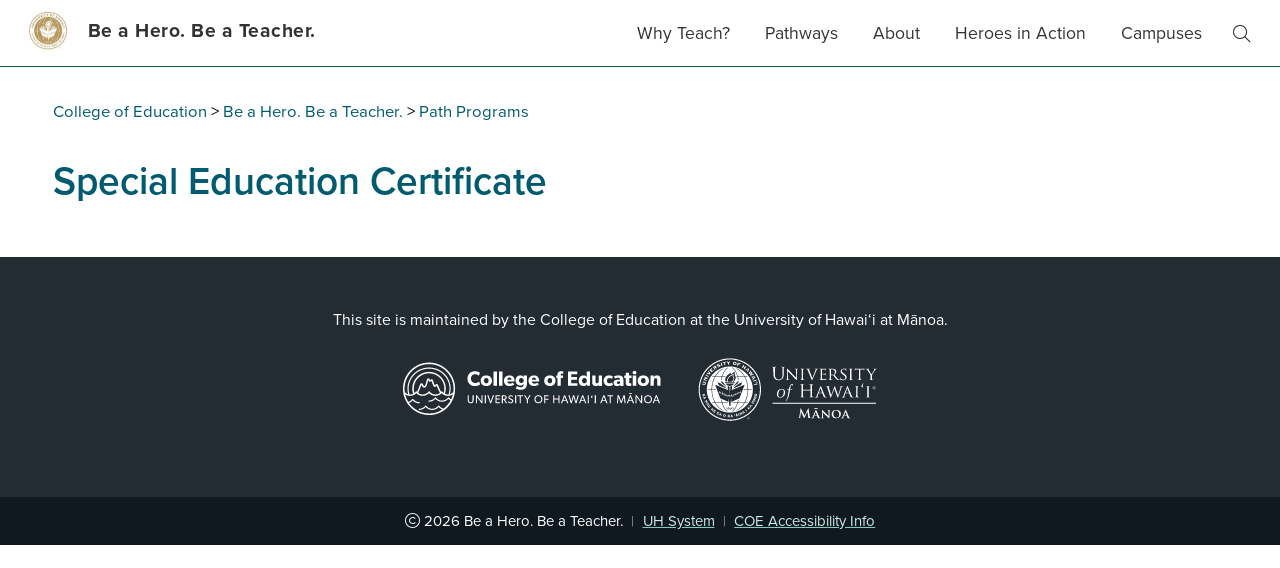

--- FILE ---
content_type: text/html; charset=UTF-8
request_url: https://coe.hawaii.edu/teacherhero/path_programs/special-education-certificate/
body_size: 9065
content:
<!doctype html>
<html lang="en-US">
  
    <head>
  <meta charset="utf-8">
  <meta http-equiv="x-ua-compatible" content="ie=edge">
  <meta name="viewport" content="width=device-width, initial-scale=1, shrink-to-fit=no">
  <meta name='robots' content='index, follow, max-image-preview:large, max-snippet:-1, max-video-preview:-1' />

	<!-- This site is optimized with the Yoast SEO plugin v26.7 - https://yoast.com/wordpress/plugins/seo/ -->
	<title>Special Education Certificate - Be a Hero. Be a Teacher.</title>
	<link rel="canonical" href="https://coe.hawaii.edu/teacherhero/path_programs/special-education-certificate/" />
	<meta property="og:locale" content="en_US" />
	<meta property="og:type" content="article" />
	<meta property="og:title" content="Special Education Certificate - Be a Hero. Be a Teacher." />
	<meta property="og:url" content="https://coe.hawaii.edu/teacherhero/path_programs/special-education-certificate/" />
	<meta property="og:site_name" content="Be a Hero. Be a Teacher." />
	<meta name="twitter:card" content="summary_large_image" />
	<script type="application/ld+json" class="yoast-schema-graph">{"@context":"https://schema.org","@graph":[{"@type":"WebPage","@id":"https://coe.hawaii.edu/teacherhero/path_programs/special-education-certificate/","url":"https://coe.hawaii.edu/teacherhero/path_programs/special-education-certificate/","name":"Special Education Certificate - Be a Hero. Be a Teacher.","isPartOf":{"@id":"https://coe.hawaii.edu/teacherhero/#website"},"datePublished":"2021-03-24T00:48:18+00:00","inLanguage":"en-US","potentialAction":[{"@type":"ReadAction","target":["https://coe.hawaii.edu/teacherhero/path_programs/special-education-certificate/"]}]},{"@type":"WebSite","@id":"https://coe.hawaii.edu/teacherhero/#website","url":"https://coe.hawaii.edu/teacherhero/","name":"Be a Hero. Be a Teacher.","description":"","publisher":{"@id":"https://coe.hawaii.edu/teacherhero/#organization"},"potentialAction":[{"@type":"SearchAction","target":{"@type":"EntryPoint","urlTemplate":"https://coe.hawaii.edu/teacherhero/?s={search_term_string}"},"query-input":{"@type":"PropertyValueSpecification","valueRequired":true,"valueName":"search_term_string"}}],"inLanguage":"en-US"},{"@type":"Organization","@id":"https://coe.hawaii.edu/teacherhero/#organization","name":"College of Education - University of Hawaiʻi at Mānoa","url":"https://coe.hawaii.edu/teacherhero/","logo":{"@type":"ImageObject","inLanguage":"en-US","@id":"https://coe.hawaii.edu/teacherhero/#/schema/logo/image/","url":"https://coe.hawaii.edu/teacherhero/wp-content/uploads/sites/23/2022/04/coe-color-mark.png","contentUrl":"https://coe.hawaii.edu/teacherhero/wp-content/uploads/sites/23/2022/04/coe-color-mark.png","width":1200,"height":1200,"caption":"College of Education - University of Hawaiʻi at Mānoa"},"image":{"@id":"https://coe.hawaii.edu/teacherhero/#/schema/logo/image/"}}]}</script>
	<!-- / Yoast SEO plugin. -->


<link rel='dns-prefetch' href='//maps.googleapis.com' />
<link rel='dns-prefetch' href='//www.googletagmanager.com' />
<link rel="alternate" title="oEmbed (JSON)" type="application/json+oembed" href="https://coe.hawaii.edu/teacherhero/wp-json/oembed/1.0/embed?url=https%3A%2F%2Fcoe.hawaii.edu%2Fteacherhero%2Fpath_programs%2Fspecial-education-certificate%2F" />
<link rel="alternate" title="oEmbed (XML)" type="text/xml+oembed" href="https://coe.hawaii.edu/teacherhero/wp-json/oembed/1.0/embed?url=https%3A%2F%2Fcoe.hawaii.edu%2Fteacherhero%2Fpath_programs%2Fspecial-education-certificate%2F&#038;format=xml" />
<style id='wp-img-auto-sizes-contain-inline-css' type='text/css'>
img:is([sizes=auto i],[sizes^="auto," i]){contain-intrinsic-size:3000px 1500px}
/*# sourceURL=wp-img-auto-sizes-contain-inline-css */
</style>
<style id='wp-emoji-styles-inline-css' type='text/css'>

	img.wp-smiley, img.emoji {
		display: inline !important;
		border: none !important;
		box-shadow: none !important;
		height: 1em !important;
		width: 1em !important;
		margin: 0 0.07em !important;
		vertical-align: -0.1em !important;
		background: none !important;
		padding: 0 !important;
	}
/*# sourceURL=wp-emoji-styles-inline-css */
</style>
<style id='wp-block-library-inline-css' type='text/css'>
:root{--wp-block-synced-color:#7a00df;--wp-block-synced-color--rgb:122,0,223;--wp-bound-block-color:var(--wp-block-synced-color);--wp-editor-canvas-background:#ddd;--wp-admin-theme-color:#007cba;--wp-admin-theme-color--rgb:0,124,186;--wp-admin-theme-color-darker-10:#006ba1;--wp-admin-theme-color-darker-10--rgb:0,107,160.5;--wp-admin-theme-color-darker-20:#005a87;--wp-admin-theme-color-darker-20--rgb:0,90,135;--wp-admin-border-width-focus:2px}@media (min-resolution:192dpi){:root{--wp-admin-border-width-focus:1.5px}}.wp-element-button{cursor:pointer}:root .has-very-light-gray-background-color{background-color:#eee}:root .has-very-dark-gray-background-color{background-color:#313131}:root .has-very-light-gray-color{color:#eee}:root .has-very-dark-gray-color{color:#313131}:root .has-vivid-green-cyan-to-vivid-cyan-blue-gradient-background{background:linear-gradient(135deg,#00d084,#0693e3)}:root .has-purple-crush-gradient-background{background:linear-gradient(135deg,#34e2e4,#4721fb 50%,#ab1dfe)}:root .has-hazy-dawn-gradient-background{background:linear-gradient(135deg,#faaca8,#dad0ec)}:root .has-subdued-olive-gradient-background{background:linear-gradient(135deg,#fafae1,#67a671)}:root .has-atomic-cream-gradient-background{background:linear-gradient(135deg,#fdd79a,#004a59)}:root .has-nightshade-gradient-background{background:linear-gradient(135deg,#330968,#31cdcf)}:root .has-midnight-gradient-background{background:linear-gradient(135deg,#020381,#2874fc)}:root{--wp--preset--font-size--normal:16px;--wp--preset--font-size--huge:42px}.has-regular-font-size{font-size:1em}.has-larger-font-size{font-size:2.625em}.has-normal-font-size{font-size:var(--wp--preset--font-size--normal)}.has-huge-font-size{font-size:var(--wp--preset--font-size--huge)}.has-text-align-center{text-align:center}.has-text-align-left{text-align:left}.has-text-align-right{text-align:right}.has-fit-text{white-space:nowrap!important}#end-resizable-editor-section{display:none}.aligncenter{clear:both}.items-justified-left{justify-content:flex-start}.items-justified-center{justify-content:center}.items-justified-right{justify-content:flex-end}.items-justified-space-between{justify-content:space-between}.screen-reader-text{border:0;clip-path:inset(50%);height:1px;margin:-1px;overflow:hidden;padding:0;position:absolute;width:1px;word-wrap:normal!important}.screen-reader-text:focus{background-color:#ddd;clip-path:none;color:#444;display:block;font-size:1em;height:auto;left:5px;line-height:normal;padding:15px 23px 14px;text-decoration:none;top:5px;width:auto;z-index:100000}html :where(.has-border-color){border-style:solid}html :where([style*=border-top-color]){border-top-style:solid}html :where([style*=border-right-color]){border-right-style:solid}html :where([style*=border-bottom-color]){border-bottom-style:solid}html :where([style*=border-left-color]){border-left-style:solid}html :where([style*=border-width]){border-style:solid}html :where([style*=border-top-width]){border-top-style:solid}html :where([style*=border-right-width]){border-right-style:solid}html :where([style*=border-bottom-width]){border-bottom-style:solid}html :where([style*=border-left-width]){border-left-style:solid}html :where(img[class*=wp-image-]){height:auto;max-width:100%}:where(figure){margin:0 0 1em}html :where(.is-position-sticky){--wp-admin--admin-bar--position-offset:var(--wp-admin--admin-bar--height,0px)}@media screen and (max-width:600px){html :where(.is-position-sticky){--wp-admin--admin-bar--position-offset:0px}}
/*# sourceURL=/wp-includes/css/dist/block-library/common.min.css */
</style>
<link rel='stylesheet' id='sage/main.css-css' href='https://coe.hawaii.edu/teacherhero/wp-content/themes/coe-wp-programs-theme/dist/styles/main_a284d1aa.css?ver=1.0' type='text/css' media='all' />
<script type="text/javascript" src="https://coe.hawaii.edu/teacherhero/wp-includes/js/jquery/jquery.min.js?ver=3.7.1" id="jquery-core-js"></script>
<script type="text/javascript" src="https://coe.hawaii.edu/teacherhero/wp-includes/js/jquery/jquery-migrate.min.js?ver=3.4.1" id="jquery-migrate-js"></script>
<link rel="https://api.w.org/" href="https://coe.hawaii.edu/teacherhero/wp-json/" /><link rel="alternate" title="JSON" type="application/json" href="https://coe.hawaii.edu/teacherhero/wp-json/wp/v2/path_programs/1520" /><link rel="EditURI" type="application/rsd+xml" title="RSD" href="https://coe.hawaii.edu/teacherhero/xmlrpc.php?rsd" />
<meta name="generator" content="WordPress 6.9" />
<meta name="generator" content="Site Kit by Google 1.170.0" />    <link rel="apple-touch-icon" href="https://coe.hawaii.edu/teacherhero/wp-content/themes/coe-wp-programs-theme/resources/assets/images/favicons/apple-icon-57x57.png" sizes="57x57">
    <link rel="apple-touch-icon" href="https://coe.hawaii.edu/teacherhero/wp-content/themes/coe-wp-programs-theme/resources/assets/images/favicons/apple-icon-60x60.png" sizes="60x60">
    <link rel="apple-touch-icon" href="https://coe.hawaii.edu/teacherhero/wp-content/themes/coe-wp-programs-theme/resources/assets/images/favicons/apple-icon-72x72.png" sizes="72x72">
    <link rel="apple-touch-icon" href="https://coe.hawaii.edu/teacherhero/wp-content/themes/coe-wp-programs-theme/resources/assets/images/favicons/apple-icon-114x114.png" sizes="114x114">
    <link rel="apple-touch-icon" href="https://coe.hawaii.edu/teacherhero/wp-content/themes/coe-wp-programs-theme/resources/assets/images/favicons/apple-icon-120x120.png" sizes="120x120">
    <link rel="apple-touch-icon" href="https://coe.hawaii.edu/teacherhero/wp-content/themes/coe-wp-programs-theme/resources/assets/images/favicons/apple-icon-144x144.png" sizes="144x144">
    <link rel="apple-touch-icon" href="https://coe.hawaii.edu/teacherhero/wp-content/themes/coe-wp-programs-theme/resources/assets/images/favicons/apple-icon-152x152.png" sizes="152x152">
    <link rel="apple-touch-icon" href="https://coe.hawaii.edu/teacherhero/wp-content/themes/coe-wp-programs-theme/resources/assets/images/favicons/apple-icon-180x180.png" sizes="180x180">
    <link rel="icon" type="image/png" href="https://coe.hawaii.edu/teacherhero/wp-content/themes/coe-wp-programs-theme/resources/assets/images/favicons/android-icon-192x192.png" sizes="192x192">
    <link rel="icon" type="image/png" href="https://coe.hawaii.edu/teacherhero/wp-content/themes/coe-wp-programs-theme/resources/assets/images/favicons/favicon-32x32.png" sizes="32x32">
    <link rel="icon" type="image/png" href="https://coe.hawaii.edu/teacherhero/wp-content/themes/coe-wp-programs-theme/resources/assets/images/favicons/favicon-96x96.png" sizes="96x96">
    <link rel="icon" type="image/png" href="https://coe.hawaii.edu/teacherhero/wp-content/themes/coe-wp-programs-theme/resources/assets/images/favicons/favicon-16x16.png" sizes="16x16">
    <link rel="manifest" href="https://coe.hawaii.edu/teacherhero/wp-content/themes/coe-wp-programs-theme/resources/assets/images/favicons/manifest.json">
    <meta name="msapplication-TileColor" content="#fff">
    <meta name="msapplication-TileImager" content="ms-icon-144x144">
    <meta name="theme-color" content="#fff">
    <link rel="shortcut icon" type="image/png" href="https://coe.hawaii.edu/teacherhero/wp-content/themes/coe-wp-programs-theme/resources/assets/images/coe-icon.png">
    <link rel="shortcut icon" type="image/x-icon" href="https://coe.hawaii.edu/teacherhero/wp-content/themes/coe-wp-programs-theme/resources/assets/images/favicons/favicon.ico">
    <link rel="icon" type="image/x-icon" href="https://coe.hawaii.edu/teacherhero/wp-content/themes/coe-wp-programs-theme/resources/assets/images/favicons/favicon.ico">
    <style class='wp-fonts-local' type='text/css'>
@font-face{font-family:proxima-nova;font-style:normal;font-weight:400;font-display:auto;src:url('https://use.typekit.net/af/4838bd/00000000000000003b9b0934/27/l?primer=f592e0a4b9356877842506ce344308576437e4f677d7c9b78ca2162e6cad991a&fvd=n4&v=3&.woff2') format('woff2'), url('https://use.typekit.net/af/4838bd/00000000000000003b9b0934/27/d?primer=f592e0a4b9356877842506ce344308576437e4f677d7c9b78ca2162e6cad991a&fvd=n4&v=3&.woff') format('woff'), url('https://use.typekit.net/af/4838bd/00000000000000003b9b0934/27/a?primer=f592e0a4b9356877842506ce344308576437e4f677d7c9b78ca2162e6cad991a&fvd=n4&v=3&.otf') format('opentype');}
@font-face{font-family:proxima-nova;font-style:italic;font-weight:400;font-display:auto;src:url('https://use.typekit.net/af/6aec08/00000000000000003b9b0935/27/l?primer=f592e0a4b9356877842506ce344308576437e4f677d7c9b78ca2162e6cad991a&fvd=i4&v=3&.woff2') format('woff2'), url('https://use.typekit.net/af/6aec08/00000000000000003b9b0935/27/d?primer=f592e0a4b9356877842506ce344308576437e4f677d7c9b78ca2162e6cad991a&fvd=i4&v=3&.woff') format('woff'), url('https://use.typekit.net/af/6aec08/00000000000000003b9b0935/27/a?primer=f592e0a4b9356877842506ce344308576437e4f677d7c9b78ca2162e6cad991a&fvd=i4&v=3&.otf') format('opentype');}
@font-face{font-family:proxima-nova;font-style:normal;font-weight:600;font-display:auto;src:url('https://use.typekit.net/af/27776b/00000000000000003b9b0939/27/l?primer=f592e0a4b9356877842506ce344308576437e4f677d7c9b78ca2162e6cad991a&fvd=n6&v=3&.woff2') format('woff2'), url('https://use.typekit.net/af/27776b/00000000000000003b9b0939/27/d?primer=f592e0a4b9356877842506ce344308576437e4f677d7c9b78ca2162e6cad991a&fvd=n6&v=3&.woff') format('woff'), url('https://use.typekit.net/af/27776b/00000000000000003b9b0939/27/a?primer=f592e0a4b9356877842506ce344308576437e4f677d7c9b78ca2162e6cad991a&fvd=n6&v=3&.otf') format('opentype');}
@font-face{font-family:proxima-nova;font-style:normal;font-weight:700;font-display:auto;src:url('https://use.typekit.net/af/71f83c/00000000000000003b9b093b/27/l?primer=f592e0a4b9356877842506ce344308576437e4f677d7c9b78ca2162e6cad991a&fvd=n7&v=3&.woff2') format('woff2'), url('https://use.typekit.net/af/71f83c/00000000000000003b9b093b/27/d?primer=f592e0a4b9356877842506ce344308576437e4f677d7c9b78ca2162e6cad991a&fvd=n7&v=3&.woff') format('woff'), url('https://use.typekit.net/af/71f83c/00000000000000003b9b093b/27/a?primer=f592e0a4b9356877842506ce344308576437e4f677d7c9b78ca2162e6cad991a&fvd=n7&v=3&.otf') format('opentype');}
@font-face{font-family:proxima-nova;font-style:normal;font-weight:800;font-display:auto;src:url('https://use.typekit.net/af/a3eee8/00000000000000003b9b093c/27/l?primer=f592e0a4b9356877842506ce344308576437e4f677d7c9b78ca2162e6cad991a&fvd=n8&v=3&.woff2') format('woff2'), url('https://use.typekit.net/af/a3eee8/00000000000000003b9b093c/27/d?primer=f592e0a4b9356877842506ce344308576437e4f677d7c9b78ca2162e6cad991a&fvd=n8&v=3&.woff') format('woff'), url('https://use.typekit.net/af/a3eee8/00000000000000003b9b093c/27/a?primer=f592e0a4b9356877842506ce344308576437e4f677d7c9b78ca2162e6cad991a&fvd=n8&v=3&.otf') format('opentype');}
</style>
  
                
      <meta name="google-site-verification" content="mMZZ9V6LYdxiMHsCsh27B9yo0HcXfs6VYRx3DQ2B7vg" />
              
      <script async src="https://www.googletagmanager.com/gtag/js?id=G-MGXH1X2B04"></script>
      <script>
        window.dataLayer = window.dataLayer || [];
        function gtag(){dataLayer.push(arguments);}
        gtag('js', new Date());
        gtag('config', 'G-MGXH1X2B04');
      </script>
      </head>
  <body class="wp-singular path_programs-template-default single single-path_programs postid-1520 wp-theme-coe-wp-programs-themeresources do project bahbat special-education-certificate sidebar-primary app-data index-data singular-data single-data single-path_programs-data single-path_programs-special-education-certificate-data">
    
    
        <header class="banner" role="banner">
  <a class="screen-reader-text skip-link" href="#content">Skip to main content</a>
    
    
  <div class="program-banner">
                <a class="brand extra-wide" href="https://coe.hawaii.edu/teacherhero">
                  <div class="logo"><img src="https://coe.hawaii.edu/teacherhero/wp-content/uploads/sites/23/2021/01/seal.jpg" alt="UH system seal"></div>
                <h1
          id="site-title"
          class=""
                  >
          <span>Be a Hero. Be a Teacher.</span>
                  </h1>
      </a>
        <nav aria-label="main menu" class="nav-primary">
      
              <button class="menu-toggle" aria-expanded="false">Menu <span class="screen-reader-text">Open Mobile Menu</span></button>
                    <div class="menu-main-container"><ul id="menu-main" class="nav"><li id="menu-item-1215" class="hide-ext-link menu-item menu-item-type-custom menu-item-object-custom menu-item-home menu-item-1215"><a href="//coe.hawaii.edu/teacherhero/#highlights">Why Teach?</a></li>
<li id="menu-item-1529" class="menu-item menu-item-type-post_type menu-item-object-page menu-item-1529"><a href="https://coe.hawaii.edu/teacherhero/path/">Pathways</a></li>
<li id="menu-item-1216" class="hide-ext-link menu-item menu-item-type-custom menu-item-object-custom menu-item-home menu-item-1216"><a href="//coe.hawaii.edu/teacherhero/#hero">About</a></li>
<li id="menu-item-1217" class="hide-ext-link menu-item menu-item-type-custom menu-item-object-custom menu-item-home menu-item-1217"><a href="//coe.hawaii.edu/teacherhero/#heroes">Heroes in Action</a></li>
<li id="menu-item-1314" class="hide-ext-link menu-item menu-item-type-custom menu-item-object-custom menu-item-home menu-item-1314"><a href="//coe.hawaii.edu/teacherhero/#uh-campuses">Campuses</a></li>
</ul></div>
            
              <div class="menu-search">
  <a class="search-toggle" href="#searchform"><i class="fal fa-search" aria-hidden="true"></i><span class="screen-reader-text">Toggle Search</span></a>
  <div class="search-container" aria-expanded="false">
    <form role="search" method="get" class="searchform" action="https://coe.hawaii.edu/teacherhero/">
      <label for="basic-site-search" id="searchform" class="screen-reader-text" action="https://coe.hawaii.edu/teacherhero/">
        Search for:
      </label>
      <input type="search" class="search-field" id="basic-site-search" placeholder="Search &hellip;" value="" name="s" />
      <button type="submit" class="search-submit" value="Search"><i class="fal fa-search" aria-hidden="true"></i><span class="screen-reader-text">Site Search</span></button>
    </form>
  </div>
</div>
          </nav>
  </div>
</header>
 

    <main class="main with_sidebar print" id="content">

      

        <div class="content print" role="main">
    <div class="container">
      <div class="breadcrumbs" typeof="BreadcrumbList" vocab="http://schema.org/">
    <span property="itemListElement" typeof="ListItem"><a property="item" typeof="WebPage" title="Go to College of Education." href="https://coe.hawaii.edu" class="main-home" ><span property="name">College of Education</span></a><meta property="position" content="1"></span> &gt; <span property="itemListElement" typeof="ListItem"><a property="item" typeof="WebPage" title="Go to Be a Hero. Be a Teacher.." href="https://coe.hawaii.edu/teacherhero" class="home" ><span property="name">Be a Hero. Be a Teacher.</span></a><meta property="position" content="2"></span> &gt; <span property="itemListElement" typeof="ListItem"><a property="item" typeof="WebPage" title="Go to Path Programs." href="https://coe.hawaii.edu/teacherhero/path_programs/" class="archive post-path_programs-archive" aria-current="page"><span property="name">Path Programs</span></a><meta property="position" content="3"></span>
  </div>
      <div class="page-header">
          <h1>
                  Special Education Certificate
                          
              </h1>
      </div>
    </div>
    <div class="main_content">
      <div class="container">
            <article role="article" class="post-1520 path_programs type-path_programs status-publish hentry">
  <div class="entry-content">
      </div>
  <footer>
    
  </footer>
  <section id="comments" class="comments">
  
  
  </section>
</article>
        </div>
    </div>
  </div>

      

    </main>

        <footer class="site-footer" role="contentinfo">
  <div class="container address-links-wrap">
    <div class="logos-address">
      <div class="desc">This site is maintained by the College of Education at the University of Hawai‘i at Mānoa.</div>
      <div class="logos">
        <a class="coe" href="//coe.hawaii.edu">
          <img src="https://coe.hawaii.edu/teacherhero/wp-content/themes/coe-wp-programs-theme/dist/images/coe-logo-white_144fe760.svg" alt="College of Education logo">
        </a>
        <a class="manoa" href="//manoa.hawaii.edu">
          <img src="https://coe.hawaii.edu/teacherhero/wp-content/themes/coe-wp-programs-theme/dist/images/manoa-white-left_9480cfad.svg" alt="UHM logo">
        </a>
      </div>
    </div>

    <div class="links">
      
            
                        </div>
  </div>
  <div class="copyright-uh-links">
    <div class="container">
      <p>
        <span class="copyright-year"><i class="fal fa-copyright" aria-hidden="true"></i> 2026</span> Be a Hero. Be a Teacher.
        <span class="separator" aria-hidden="true"> | </span>
        <a href="//hawaii.edu/">UH System</a>
                  <span class="separator" aria-hidden="true"> | </span>
          <a href="https://coe.hawaii.edu/accessibility/">COE Accessibility Info</a>
              </p>
    </div>
  </div>
</footer>

    <script type="speculationrules">
{"prefetch":[{"source":"document","where":{"and":[{"href_matches":"/teacherhero/*"},{"not":{"href_matches":["/teacherhero/wp-*.php","/teacherhero/wp-admin/*","/teacherhero/wp-content/uploads/sites/23/*","/teacherhero/wp-content/*","/teacherhero/wp-content/plugins/*","/teacherhero/wp-content/themes/coe-wp-programs-theme/resources/*","/teacherhero/*\\?(.+)"]}},{"not":{"selector_matches":"a[rel~=\"nofollow\"]"}},{"not":{"selector_matches":".no-prefetch, .no-prefetch a"}}]},"eagerness":"conservative"}]}
</script>
<style id='global-styles-inline-css' type='text/css'>
:root{--wp--preset--aspect-ratio--square: 1;--wp--preset--aspect-ratio--4-3: 4/3;--wp--preset--aspect-ratio--3-4: 3/4;--wp--preset--aspect-ratio--3-2: 3/2;--wp--preset--aspect-ratio--2-3: 2/3;--wp--preset--aspect-ratio--16-9: 16/9;--wp--preset--aspect-ratio--9-16: 9/16;--wp--preset--color--black: #000000;--wp--preset--color--cyan-bluish-gray: #abb8c3;--wp--preset--color--white: #ffffff;--wp--preset--color--pale-pink: #f78da7;--wp--preset--color--vivid-red: #cf2e2e;--wp--preset--color--luminous-vivid-orange: #ff6900;--wp--preset--color--luminous-vivid-amber: #fcb900;--wp--preset--color--light-green-cyan: #7bdcb5;--wp--preset--color--vivid-green-cyan: #00d084;--wp--preset--color--pale-cyan-blue: #8ed1fc;--wp--preset--color--vivid-cyan-blue: #0693e3;--wp--preset--color--vivid-purple: #9b51e0;--wp--preset--color--coe-green: #009877;--wp--preset--color--coe-blue: #005a70;--wp--preset--color--coe-black: #0f1820;--wp--preset--color--coe-light-green-background: #e6f5f1;--wp--preset--color--coe-light-green: #ccebe4;--wp--preset--color--coe-gray: #b1b6b9;--wp--preset--color--coe-white: #ffffff;--wp--preset--color--coe-green-shade: #007c5f;--wp--preset--color--coe-red: #b34a64;--wp--preset--color--coe-purple: #484d7a;--wp--preset--color--coe-highlight-green: #668848;--wp--preset--color--coe-forward-blue: #00828c;--wp--preset--gradient--vivid-cyan-blue-to-vivid-purple: linear-gradient(135deg,rgb(6,147,227) 0%,rgb(155,81,224) 100%);--wp--preset--gradient--light-green-cyan-to-vivid-green-cyan: linear-gradient(135deg,rgb(122,220,180) 0%,rgb(0,208,130) 100%);--wp--preset--gradient--luminous-vivid-amber-to-luminous-vivid-orange: linear-gradient(135deg,rgb(252,185,0) 0%,rgb(255,105,0) 100%);--wp--preset--gradient--luminous-vivid-orange-to-vivid-red: linear-gradient(135deg,rgb(255,105,0) 0%,rgb(207,46,46) 100%);--wp--preset--gradient--very-light-gray-to-cyan-bluish-gray: linear-gradient(135deg,rgb(238,238,238) 0%,rgb(169,184,195) 100%);--wp--preset--gradient--cool-to-warm-spectrum: linear-gradient(135deg,rgb(74,234,220) 0%,rgb(151,120,209) 20%,rgb(207,42,186) 40%,rgb(238,44,130) 60%,rgb(251,105,98) 80%,rgb(254,248,76) 100%);--wp--preset--gradient--blush-light-purple: linear-gradient(135deg,rgb(255,206,236) 0%,rgb(152,150,240) 100%);--wp--preset--gradient--blush-bordeaux: linear-gradient(135deg,rgb(254,205,165) 0%,rgb(254,45,45) 50%,rgb(107,0,62) 100%);--wp--preset--gradient--luminous-dusk: linear-gradient(135deg,rgb(255,203,112) 0%,rgb(199,81,192) 50%,rgb(65,88,208) 100%);--wp--preset--gradient--pale-ocean: linear-gradient(135deg,rgb(255,245,203) 0%,rgb(182,227,212) 50%,rgb(51,167,181) 100%);--wp--preset--gradient--electric-grass: linear-gradient(135deg,rgb(202,248,128) 0%,rgb(113,206,126) 100%);--wp--preset--gradient--midnight: linear-gradient(135deg,rgb(2,3,129) 0%,rgb(40,116,252) 100%);--wp--preset--gradient--light-green-radial: radial-gradient(ellipse at -10% 0%, #ccebe4 0%, #e6f5f1 22%, #F5F2ED 80%);--wp--preset--gradient--blue-to-light-blue: linear-gradient(135deg, #005a70 20%, #337b8d 60%);--wp--preset--gradient--green-to-blue: radial-gradient(ellipse at 0% 15%, #009877 25%, #005a70 65%);--wp--preset--font-size--small: 13px;--wp--preset--font-size--medium: 20px;--wp--preset--font-size--large: 36px;--wp--preset--font-size--x-large: 42px;--wp--preset--font-family--proxima-nova: "proxima-nova", sans-serif;--wp--preset--spacing--20: 0.44rem;--wp--preset--spacing--30: 0.67rem;--wp--preset--spacing--40: 1rem;--wp--preset--spacing--50: 1.5rem;--wp--preset--spacing--60: 2.25rem;--wp--preset--spacing--70: 3.38rem;--wp--preset--spacing--80: 5.06rem;--wp--preset--shadow--natural: 6px 6px 9px rgba(0, 0, 0, 0.2);--wp--preset--shadow--deep: 12px 12px 50px rgba(0, 0, 0, 0.4);--wp--preset--shadow--sharp: 6px 6px 0px rgba(0, 0, 0, 0.2);--wp--preset--shadow--outlined: 6px 6px 0px -3px rgb(255, 255, 255), 6px 6px rgb(0, 0, 0);--wp--preset--shadow--crisp: 6px 6px 0px rgb(0, 0, 0);}:root { --wp--style--global--content-size: 1600px;--wp--style--global--wide-size: 1600px; }:where(body) { margin: 0; }.wp-site-blocks > .alignleft { float: left; margin-right: 2em; }.wp-site-blocks > .alignright { float: right; margin-left: 2em; }.wp-site-blocks > .aligncenter { justify-content: center; margin-left: auto; margin-right: auto; }:where(.wp-site-blocks) > * { margin-block-start: 24px; margin-block-end: 0; }:where(.wp-site-blocks) > :first-child { margin-block-start: 0; }:where(.wp-site-blocks) > :last-child { margin-block-end: 0; }:root { --wp--style--block-gap: 24px; }:root :where(.is-layout-flow) > :first-child{margin-block-start: 0;}:root :where(.is-layout-flow) > :last-child{margin-block-end: 0;}:root :where(.is-layout-flow) > *{margin-block-start: 24px;margin-block-end: 0;}:root :where(.is-layout-constrained) > :first-child{margin-block-start: 0;}:root :where(.is-layout-constrained) > :last-child{margin-block-end: 0;}:root :where(.is-layout-constrained) > *{margin-block-start: 24px;margin-block-end: 0;}:root :where(.is-layout-flex){gap: 24px;}:root :where(.is-layout-grid){gap: 24px;}.is-layout-flow > .alignleft{float: left;margin-inline-start: 0;margin-inline-end: 2em;}.is-layout-flow > .alignright{float: right;margin-inline-start: 2em;margin-inline-end: 0;}.is-layout-flow > .aligncenter{margin-left: auto !important;margin-right: auto !important;}.is-layout-constrained > .alignleft{float: left;margin-inline-start: 0;margin-inline-end: 2em;}.is-layout-constrained > .alignright{float: right;margin-inline-start: 2em;margin-inline-end: 0;}.is-layout-constrained > .aligncenter{margin-left: auto !important;margin-right: auto !important;}.is-layout-constrained > :where(:not(.alignleft):not(.alignright):not(.alignfull)){max-width: var(--wp--style--global--content-size);margin-left: auto !important;margin-right: auto !important;}.is-layout-constrained > .alignwide{max-width: var(--wp--style--global--wide-size);}body .is-layout-flex{display: flex;}.is-layout-flex{flex-wrap: wrap;align-items: center;}.is-layout-flex > :is(*, div){margin: 0;}body .is-layout-grid{display: grid;}.is-layout-grid > :is(*, div){margin: 0;}body{padding-top: 0px;padding-right: 0px;padding-bottom: 0px;padding-left: 0px;}a:where(:not(.wp-element-button)){text-decoration: underline;}:root :where(.wp-element-button, .wp-block-button__link){background-color: #32373c;border-width: 0;color: #fff;font-family: inherit;font-size: inherit;font-style: inherit;font-weight: inherit;letter-spacing: inherit;line-height: inherit;padding-top: calc(0.667em + 2px);padding-right: calc(1.333em + 2px);padding-bottom: calc(0.667em + 2px);padding-left: calc(1.333em + 2px);text-decoration: none;text-transform: inherit;}.has-black-color{color: var(--wp--preset--color--black) !important;}.has-cyan-bluish-gray-color{color: var(--wp--preset--color--cyan-bluish-gray) !important;}.has-white-color{color: var(--wp--preset--color--white) !important;}.has-pale-pink-color{color: var(--wp--preset--color--pale-pink) !important;}.has-vivid-red-color{color: var(--wp--preset--color--vivid-red) !important;}.has-luminous-vivid-orange-color{color: var(--wp--preset--color--luminous-vivid-orange) !important;}.has-luminous-vivid-amber-color{color: var(--wp--preset--color--luminous-vivid-amber) !important;}.has-light-green-cyan-color{color: var(--wp--preset--color--light-green-cyan) !important;}.has-vivid-green-cyan-color{color: var(--wp--preset--color--vivid-green-cyan) !important;}.has-pale-cyan-blue-color{color: var(--wp--preset--color--pale-cyan-blue) !important;}.has-vivid-cyan-blue-color{color: var(--wp--preset--color--vivid-cyan-blue) !important;}.has-vivid-purple-color{color: var(--wp--preset--color--vivid-purple) !important;}.has-coe-green-color{color: var(--wp--preset--color--coe-green) !important;}.has-coe-blue-color{color: var(--wp--preset--color--coe-blue) !important;}.has-coe-black-color{color: var(--wp--preset--color--coe-black) !important;}.has-coe-light-green-background-color{color: var(--wp--preset--color--coe-light-green-background) !important;}.has-coe-light-green-color{color: var(--wp--preset--color--coe-light-green) !important;}.has-coe-gray-color{color: var(--wp--preset--color--coe-gray) !important;}.has-coe-white-color{color: var(--wp--preset--color--coe-white) !important;}.has-coe-green-shade-color{color: var(--wp--preset--color--coe-green-shade) !important;}.has-coe-red-color{color: var(--wp--preset--color--coe-red) !important;}.has-coe-purple-color{color: var(--wp--preset--color--coe-purple) !important;}.has-coe-highlight-green-color{color: var(--wp--preset--color--coe-highlight-green) !important;}.has-coe-forward-blue-color{color: var(--wp--preset--color--coe-forward-blue) !important;}.has-black-background-color{background-color: var(--wp--preset--color--black) !important;}.has-cyan-bluish-gray-background-color{background-color: var(--wp--preset--color--cyan-bluish-gray) !important;}.has-white-background-color{background-color: var(--wp--preset--color--white) !important;}.has-pale-pink-background-color{background-color: var(--wp--preset--color--pale-pink) !important;}.has-vivid-red-background-color{background-color: var(--wp--preset--color--vivid-red) !important;}.has-luminous-vivid-orange-background-color{background-color: var(--wp--preset--color--luminous-vivid-orange) !important;}.has-luminous-vivid-amber-background-color{background-color: var(--wp--preset--color--luminous-vivid-amber) !important;}.has-light-green-cyan-background-color{background-color: var(--wp--preset--color--light-green-cyan) !important;}.has-vivid-green-cyan-background-color{background-color: var(--wp--preset--color--vivid-green-cyan) !important;}.has-pale-cyan-blue-background-color{background-color: var(--wp--preset--color--pale-cyan-blue) !important;}.has-vivid-cyan-blue-background-color{background-color: var(--wp--preset--color--vivid-cyan-blue) !important;}.has-vivid-purple-background-color{background-color: var(--wp--preset--color--vivid-purple) !important;}.has-coe-green-background-color{background-color: var(--wp--preset--color--coe-green) !important;}.has-coe-blue-background-color{background-color: var(--wp--preset--color--coe-blue) !important;}.has-coe-black-background-color{background-color: var(--wp--preset--color--coe-black) !important;}.has-coe-light-green-background-background-color{background-color: var(--wp--preset--color--coe-light-green-background) !important;}.has-coe-light-green-background-color{background-color: var(--wp--preset--color--coe-light-green) !important;}.has-coe-gray-background-color{background-color: var(--wp--preset--color--coe-gray) !important;}.has-coe-white-background-color{background-color: var(--wp--preset--color--coe-white) !important;}.has-coe-green-shade-background-color{background-color: var(--wp--preset--color--coe-green-shade) !important;}.has-coe-red-background-color{background-color: var(--wp--preset--color--coe-red) !important;}.has-coe-purple-background-color{background-color: var(--wp--preset--color--coe-purple) !important;}.has-coe-highlight-green-background-color{background-color: var(--wp--preset--color--coe-highlight-green) !important;}.has-coe-forward-blue-background-color{background-color: var(--wp--preset--color--coe-forward-blue) !important;}.has-black-border-color{border-color: var(--wp--preset--color--black) !important;}.has-cyan-bluish-gray-border-color{border-color: var(--wp--preset--color--cyan-bluish-gray) !important;}.has-white-border-color{border-color: var(--wp--preset--color--white) !important;}.has-pale-pink-border-color{border-color: var(--wp--preset--color--pale-pink) !important;}.has-vivid-red-border-color{border-color: var(--wp--preset--color--vivid-red) !important;}.has-luminous-vivid-orange-border-color{border-color: var(--wp--preset--color--luminous-vivid-orange) !important;}.has-luminous-vivid-amber-border-color{border-color: var(--wp--preset--color--luminous-vivid-amber) !important;}.has-light-green-cyan-border-color{border-color: var(--wp--preset--color--light-green-cyan) !important;}.has-vivid-green-cyan-border-color{border-color: var(--wp--preset--color--vivid-green-cyan) !important;}.has-pale-cyan-blue-border-color{border-color: var(--wp--preset--color--pale-cyan-blue) !important;}.has-vivid-cyan-blue-border-color{border-color: var(--wp--preset--color--vivid-cyan-blue) !important;}.has-vivid-purple-border-color{border-color: var(--wp--preset--color--vivid-purple) !important;}.has-coe-green-border-color{border-color: var(--wp--preset--color--coe-green) !important;}.has-coe-blue-border-color{border-color: var(--wp--preset--color--coe-blue) !important;}.has-coe-black-border-color{border-color: var(--wp--preset--color--coe-black) !important;}.has-coe-light-green-background-border-color{border-color: var(--wp--preset--color--coe-light-green-background) !important;}.has-coe-light-green-border-color{border-color: var(--wp--preset--color--coe-light-green) !important;}.has-coe-gray-border-color{border-color: var(--wp--preset--color--coe-gray) !important;}.has-coe-white-border-color{border-color: var(--wp--preset--color--coe-white) !important;}.has-coe-green-shade-border-color{border-color: var(--wp--preset--color--coe-green-shade) !important;}.has-coe-red-border-color{border-color: var(--wp--preset--color--coe-red) !important;}.has-coe-purple-border-color{border-color: var(--wp--preset--color--coe-purple) !important;}.has-coe-highlight-green-border-color{border-color: var(--wp--preset--color--coe-highlight-green) !important;}.has-coe-forward-blue-border-color{border-color: var(--wp--preset--color--coe-forward-blue) !important;}.has-vivid-cyan-blue-to-vivid-purple-gradient-background{background: var(--wp--preset--gradient--vivid-cyan-blue-to-vivid-purple) !important;}.has-light-green-cyan-to-vivid-green-cyan-gradient-background{background: var(--wp--preset--gradient--light-green-cyan-to-vivid-green-cyan) !important;}.has-luminous-vivid-amber-to-luminous-vivid-orange-gradient-background{background: var(--wp--preset--gradient--luminous-vivid-amber-to-luminous-vivid-orange) !important;}.has-luminous-vivid-orange-to-vivid-red-gradient-background{background: var(--wp--preset--gradient--luminous-vivid-orange-to-vivid-red) !important;}.has-very-light-gray-to-cyan-bluish-gray-gradient-background{background: var(--wp--preset--gradient--very-light-gray-to-cyan-bluish-gray) !important;}.has-cool-to-warm-spectrum-gradient-background{background: var(--wp--preset--gradient--cool-to-warm-spectrum) !important;}.has-blush-light-purple-gradient-background{background: var(--wp--preset--gradient--blush-light-purple) !important;}.has-blush-bordeaux-gradient-background{background: var(--wp--preset--gradient--blush-bordeaux) !important;}.has-luminous-dusk-gradient-background{background: var(--wp--preset--gradient--luminous-dusk) !important;}.has-pale-ocean-gradient-background{background: var(--wp--preset--gradient--pale-ocean) !important;}.has-electric-grass-gradient-background{background: var(--wp--preset--gradient--electric-grass) !important;}.has-midnight-gradient-background{background: var(--wp--preset--gradient--midnight) !important;}.has-light-green-radial-gradient-background{background: var(--wp--preset--gradient--light-green-radial) !important;}.has-blue-to-light-blue-gradient-background{background: var(--wp--preset--gradient--blue-to-light-blue) !important;}.has-green-to-blue-gradient-background{background: var(--wp--preset--gradient--green-to-blue) !important;}.has-small-font-size{font-size: var(--wp--preset--font-size--small) !important;}.has-medium-font-size{font-size: var(--wp--preset--font-size--medium) !important;}.has-large-font-size{font-size: var(--wp--preset--font-size--large) !important;}.has-x-large-font-size{font-size: var(--wp--preset--font-size--x-large) !important;}.has-proxima-nova-font-family{font-family: var(--wp--preset--font-family--proxima-nova) !important;}
/*# sourceURL=global-styles-inline-css */
</style>
<script type="text/javascript" src="https://coe.hawaii.edu/teacherhero/wp-content/themes/coe-wp-programs-theme/dist/scripts/accordions_a284d1aa.js?ver=1.0" id="coe_accordions-js"></script>
<script type="text/javascript" src="https://maps.googleapis.com/maps/api/js?key=AIzaSyAu9vPbLyRYq5xyJn-GDZ3jEi88hCovu3k&amp;ver=1.0" id="google_maps_api_coe-js"></script>
<script type="text/javascript" src="https://coe.hawaii.edu/teacherhero/wp-content/themes/coe-wp-programs-theme/dist/scripts/menu_a284d1aa.js?ver=1.0" id="menu-js"></script>
<script type="text/javascript" id="sage/main.js-js-extra">
/* <![CDATA[ */
var Data = {"ajax_url":"https://coe.hawaii.edu/teacherhero/wp-admin/admin-ajax.php","nonce":"a4176c861b"};
//# sourceURL=sage%2Fmain.js-js-extra
/* ]]> */
</script>
<script type="text/javascript" src="https://coe.hawaii.edu/teacherhero/wp-content/themes/coe-wp-programs-theme/dist/scripts/main_a284d1aa.js?ver=1.0" id="sage/main.js-js"></script>
<script type="text/javascript" src="https://coe.hawaii.edu/teacherhero/wp-content/themes/coe-wp-programs-theme/dist/scripts/templates_a284d1aa.js?ver=1.0" id="dcdc/templates-js"></script>
<script id="wp-emoji-settings" type="application/json">
{"baseUrl":"https://s.w.org/images/core/emoji/17.0.2/72x72/","ext":".png","svgUrl":"https://s.w.org/images/core/emoji/17.0.2/svg/","svgExt":".svg","source":{"concatemoji":"https://coe.hawaii.edu/teacherhero/wp-includes/js/wp-emoji-release.min.js?ver=6.9"}}
</script>
<script type="module">
/* <![CDATA[ */
/*! This file is auto-generated */
const a=JSON.parse(document.getElementById("wp-emoji-settings").textContent),o=(window._wpemojiSettings=a,"wpEmojiSettingsSupports"),s=["flag","emoji"];function i(e){try{var t={supportTests:e,timestamp:(new Date).valueOf()};sessionStorage.setItem(o,JSON.stringify(t))}catch(e){}}function c(e,t,n){e.clearRect(0,0,e.canvas.width,e.canvas.height),e.fillText(t,0,0);t=new Uint32Array(e.getImageData(0,0,e.canvas.width,e.canvas.height).data);e.clearRect(0,0,e.canvas.width,e.canvas.height),e.fillText(n,0,0);const a=new Uint32Array(e.getImageData(0,0,e.canvas.width,e.canvas.height).data);return t.every((e,t)=>e===a[t])}function p(e,t){e.clearRect(0,0,e.canvas.width,e.canvas.height),e.fillText(t,0,0);var n=e.getImageData(16,16,1,1);for(let e=0;e<n.data.length;e++)if(0!==n.data[e])return!1;return!0}function u(e,t,n,a){switch(t){case"flag":return n(e,"\ud83c\udff3\ufe0f\u200d\u26a7\ufe0f","\ud83c\udff3\ufe0f\u200b\u26a7\ufe0f")?!1:!n(e,"\ud83c\udde8\ud83c\uddf6","\ud83c\udde8\u200b\ud83c\uddf6")&&!n(e,"\ud83c\udff4\udb40\udc67\udb40\udc62\udb40\udc65\udb40\udc6e\udb40\udc67\udb40\udc7f","\ud83c\udff4\u200b\udb40\udc67\u200b\udb40\udc62\u200b\udb40\udc65\u200b\udb40\udc6e\u200b\udb40\udc67\u200b\udb40\udc7f");case"emoji":return!a(e,"\ud83e\u1fac8")}return!1}function f(e,t,n,a){let r;const o=(r="undefined"!=typeof WorkerGlobalScope&&self instanceof WorkerGlobalScope?new OffscreenCanvas(300,150):document.createElement("canvas")).getContext("2d",{willReadFrequently:!0}),s=(o.textBaseline="top",o.font="600 32px Arial",{});return e.forEach(e=>{s[e]=t(o,e,n,a)}),s}function r(e){var t=document.createElement("script");t.src=e,t.defer=!0,document.head.appendChild(t)}a.supports={everything:!0,everythingExceptFlag:!0},new Promise(t=>{let n=function(){try{var e=JSON.parse(sessionStorage.getItem(o));if("object"==typeof e&&"number"==typeof e.timestamp&&(new Date).valueOf()<e.timestamp+604800&&"object"==typeof e.supportTests)return e.supportTests}catch(e){}return null}();if(!n){if("undefined"!=typeof Worker&&"undefined"!=typeof OffscreenCanvas&&"undefined"!=typeof URL&&URL.createObjectURL&&"undefined"!=typeof Blob)try{var e="postMessage("+f.toString()+"("+[JSON.stringify(s),u.toString(),c.toString(),p.toString()].join(",")+"));",a=new Blob([e],{type:"text/javascript"});const r=new Worker(URL.createObjectURL(a),{name:"wpTestEmojiSupports"});return void(r.onmessage=e=>{i(n=e.data),r.terminate(),t(n)})}catch(e){}i(n=f(s,u,c,p))}t(n)}).then(e=>{for(const n in e)a.supports[n]=e[n],a.supports.everything=a.supports.everything&&a.supports[n],"flag"!==n&&(a.supports.everythingExceptFlag=a.supports.everythingExceptFlag&&a.supports[n]);var t;a.supports.everythingExceptFlag=a.supports.everythingExceptFlag&&!a.supports.flag,a.supports.everything||((t=a.source||{}).concatemoji?r(t.concatemoji):t.wpemoji&&t.twemoji&&(r(t.twemoji),r(t.wpemoji)))});
//# sourceURL=https://coe.hawaii.edu/teacherhero/wp-includes/js/wp-emoji-loader.min.js
/* ]]> */
</script>

  </body>
</html>
